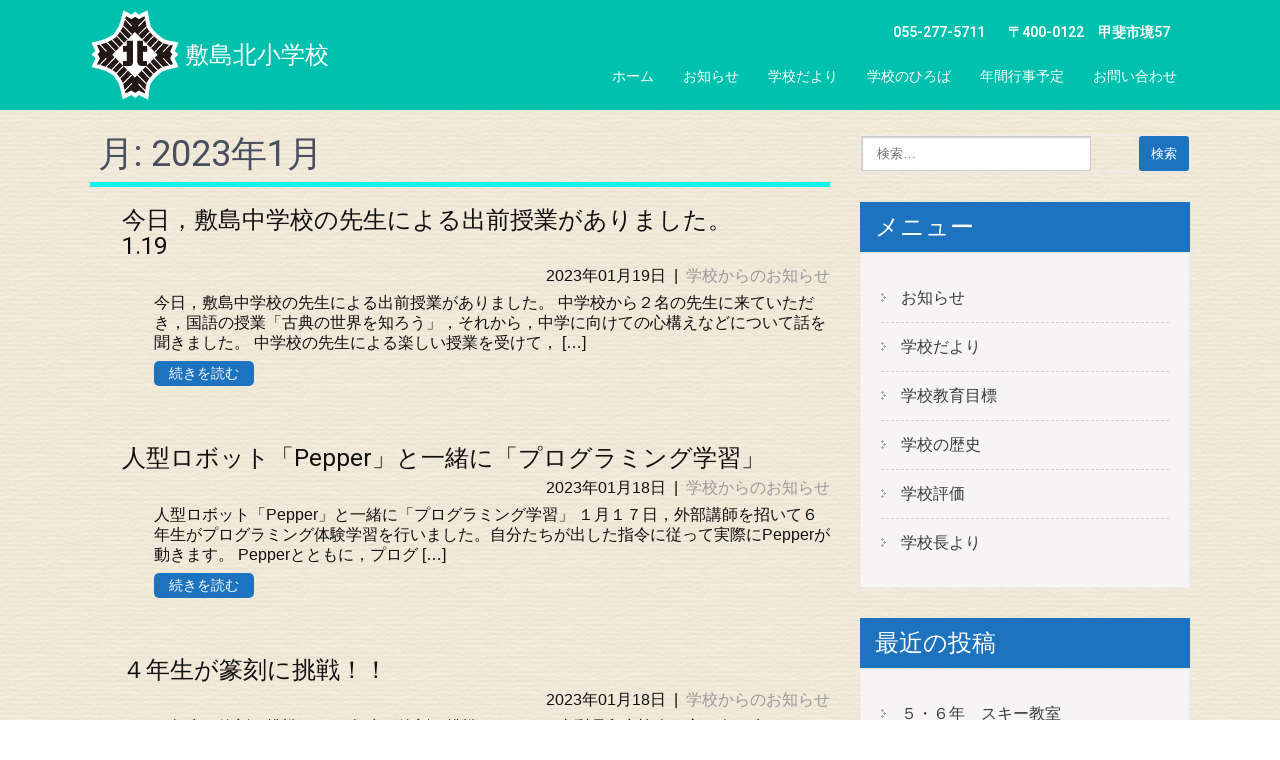

--- FILE ---
content_type: text/html; charset=UTF-8
request_url: https://www.city-kai.ed.jp/sksho/?m=202301
body_size: 52377
content:
<!DOCTYPE html>
<html lang="ja">
<head>
<meta charset="UTF-8">
<meta name="viewport" content="width=device-width, initial-scale=1">
<link rel="profile" href="http://gmpg.org/xfn/11">
<link rel="pingback" href="https://www.city-kai.ed.jp/sksho/xmlrpc.php">
<title>2023年1月 &#8211; 敷島北小学校</title>
<meta name='robots' content='max-image-preview:large' />
<link rel='dns-prefetch' href='//www.city-kai.ed.jp' />
<link rel='dns-prefetch' href='//www.googletagmanager.com' />
<link rel='dns-prefetch' href='//fonts.googleapis.com' />
<link rel="alternate" type="application/rss+xml" title="敷島北小学校 &raquo; フィード" href="https://www.city-kai.ed.jp/sksho/?feed=rss2" />
<link rel="alternate" type="application/rss+xml" title="敷島北小学校 &raquo; コメントフィード" href="https://www.city-kai.ed.jp/sksho/?feed=comments-rss2" />
<script type="text/javascript">
window._wpemojiSettings = {"baseUrl":"https:\/\/s.w.org\/images\/core\/emoji\/14.0.0\/72x72\/","ext":".png","svgUrl":"https:\/\/s.w.org\/images\/core\/emoji\/14.0.0\/svg\/","svgExt":".svg","source":{"concatemoji":"https:\/\/www.city-kai.ed.jp\/sksho\/wp-includes\/js\/wp-emoji-release.min.js?ver=d162b"}};
/*! This file is auto-generated */
!function(e,a,t){var n,r,o,i=a.createElement("canvas"),p=i.getContext&&i.getContext("2d");function s(e,t){var a=String.fromCharCode,e=(p.clearRect(0,0,i.width,i.height),p.fillText(a.apply(this,e),0,0),i.toDataURL());return p.clearRect(0,0,i.width,i.height),p.fillText(a.apply(this,t),0,0),e===i.toDataURL()}function c(e){var t=a.createElement("script");t.src=e,t.defer=t.type="text/javascript",a.getElementsByTagName("head")[0].appendChild(t)}for(o=Array("flag","emoji"),t.supports={everything:!0,everythingExceptFlag:!0},r=0;r<o.length;r++)t.supports[o[r]]=function(e){if(p&&p.fillText)switch(p.textBaseline="top",p.font="600 32px Arial",e){case"flag":return s([127987,65039,8205,9895,65039],[127987,65039,8203,9895,65039])?!1:!s([55356,56826,55356,56819],[55356,56826,8203,55356,56819])&&!s([55356,57332,56128,56423,56128,56418,56128,56421,56128,56430,56128,56423,56128,56447],[55356,57332,8203,56128,56423,8203,56128,56418,8203,56128,56421,8203,56128,56430,8203,56128,56423,8203,56128,56447]);case"emoji":return!s([129777,127995,8205,129778,127999],[129777,127995,8203,129778,127999])}return!1}(o[r]),t.supports.everything=t.supports.everything&&t.supports[o[r]],"flag"!==o[r]&&(t.supports.everythingExceptFlag=t.supports.everythingExceptFlag&&t.supports[o[r]]);t.supports.everythingExceptFlag=t.supports.everythingExceptFlag&&!t.supports.flag,t.DOMReady=!1,t.readyCallback=function(){t.DOMReady=!0},t.supports.everything||(n=function(){t.readyCallback()},a.addEventListener?(a.addEventListener("DOMContentLoaded",n,!1),e.addEventListener("load",n,!1)):(e.attachEvent("onload",n),a.attachEvent("onreadystatechange",function(){"complete"===a.readyState&&t.readyCallback()})),(e=t.source||{}).concatemoji?c(e.concatemoji):e.wpemoji&&e.twemoji&&(c(e.twemoji),c(e.wpemoji)))}(window,document,window._wpemojiSettings);
</script>
<style type="text/css">
img.wp-smiley,
img.emoji {
	display: inline !important;
	border: none !important;
	box-shadow: none !important;
	height: 1em !important;
	width: 1em !important;
	margin: 0 0.07em !important;
	vertical-align: -0.1em !important;
	background: none !important;
	padding: 0 !important;
}
</style>
	<link rel='stylesheet' id='wp-block-library-css' href='https://www.city-kai.ed.jp/sksho/wp-includes/css/dist/block-library/style.min.css?ver=d162b' type='text/css' media='all' />
<link rel='stylesheet' id='classic-theme-styles-css' href='https://www.city-kai.ed.jp/sksho/wp-includes/css/classic-themes.min.css?ver=1' type='text/css' media='all' />
<style id='global-styles-inline-css' type='text/css'>
body{--wp--preset--color--black: #000000;--wp--preset--color--cyan-bluish-gray: #abb8c3;--wp--preset--color--white: #ffffff;--wp--preset--color--pale-pink: #f78da7;--wp--preset--color--vivid-red: #cf2e2e;--wp--preset--color--luminous-vivid-orange: #ff6900;--wp--preset--color--luminous-vivid-amber: #fcb900;--wp--preset--color--light-green-cyan: #7bdcb5;--wp--preset--color--vivid-green-cyan: #00d084;--wp--preset--color--pale-cyan-blue: #8ed1fc;--wp--preset--color--vivid-cyan-blue: #0693e3;--wp--preset--color--vivid-purple: #9b51e0;--wp--preset--gradient--vivid-cyan-blue-to-vivid-purple: linear-gradient(135deg,rgba(6,147,227,1) 0%,rgb(155,81,224) 100%);--wp--preset--gradient--light-green-cyan-to-vivid-green-cyan: linear-gradient(135deg,rgb(122,220,180) 0%,rgb(0,208,130) 100%);--wp--preset--gradient--luminous-vivid-amber-to-luminous-vivid-orange: linear-gradient(135deg,rgba(252,185,0,1) 0%,rgba(255,105,0,1) 100%);--wp--preset--gradient--luminous-vivid-orange-to-vivid-red: linear-gradient(135deg,rgba(255,105,0,1) 0%,rgb(207,46,46) 100%);--wp--preset--gradient--very-light-gray-to-cyan-bluish-gray: linear-gradient(135deg,rgb(238,238,238) 0%,rgb(169,184,195) 100%);--wp--preset--gradient--cool-to-warm-spectrum: linear-gradient(135deg,rgb(74,234,220) 0%,rgb(151,120,209) 20%,rgb(207,42,186) 40%,rgb(238,44,130) 60%,rgb(251,105,98) 80%,rgb(254,248,76) 100%);--wp--preset--gradient--blush-light-purple: linear-gradient(135deg,rgb(255,206,236) 0%,rgb(152,150,240) 100%);--wp--preset--gradient--blush-bordeaux: linear-gradient(135deg,rgb(254,205,165) 0%,rgb(254,45,45) 50%,rgb(107,0,62) 100%);--wp--preset--gradient--luminous-dusk: linear-gradient(135deg,rgb(255,203,112) 0%,rgb(199,81,192) 50%,rgb(65,88,208) 100%);--wp--preset--gradient--pale-ocean: linear-gradient(135deg,rgb(255,245,203) 0%,rgb(182,227,212) 50%,rgb(51,167,181) 100%);--wp--preset--gradient--electric-grass: linear-gradient(135deg,rgb(202,248,128) 0%,rgb(113,206,126) 100%);--wp--preset--gradient--midnight: linear-gradient(135deg,rgb(2,3,129) 0%,rgb(40,116,252) 100%);--wp--preset--duotone--dark-grayscale: url('#wp-duotone-dark-grayscale');--wp--preset--duotone--grayscale: url('#wp-duotone-grayscale');--wp--preset--duotone--purple-yellow: url('#wp-duotone-purple-yellow');--wp--preset--duotone--blue-red: url('#wp-duotone-blue-red');--wp--preset--duotone--midnight: url('#wp-duotone-midnight');--wp--preset--duotone--magenta-yellow: url('#wp-duotone-magenta-yellow');--wp--preset--duotone--purple-green: url('#wp-duotone-purple-green');--wp--preset--duotone--blue-orange: url('#wp-duotone-blue-orange');--wp--preset--font-size--small: 13px;--wp--preset--font-size--medium: 20px;--wp--preset--font-size--large: 36px;--wp--preset--font-size--x-large: 42px;--wp--preset--spacing--20: 0.44rem;--wp--preset--spacing--30: 0.67rem;--wp--preset--spacing--40: 1rem;--wp--preset--spacing--50: 1.5rem;--wp--preset--spacing--60: 2.25rem;--wp--preset--spacing--70: 3.38rem;--wp--preset--spacing--80: 5.06rem;}:where(.is-layout-flex){gap: 0.5em;}body .is-layout-flow > .alignleft{float: left;margin-inline-start: 0;margin-inline-end: 2em;}body .is-layout-flow > .alignright{float: right;margin-inline-start: 2em;margin-inline-end: 0;}body .is-layout-flow > .aligncenter{margin-left: auto !important;margin-right: auto !important;}body .is-layout-constrained > .alignleft{float: left;margin-inline-start: 0;margin-inline-end: 2em;}body .is-layout-constrained > .alignright{float: right;margin-inline-start: 2em;margin-inline-end: 0;}body .is-layout-constrained > .aligncenter{margin-left: auto !important;margin-right: auto !important;}body .is-layout-constrained > :where(:not(.alignleft):not(.alignright):not(.alignfull)){max-width: var(--wp--style--global--content-size);margin-left: auto !important;margin-right: auto !important;}body .is-layout-constrained > .alignwide{max-width: var(--wp--style--global--wide-size);}body .is-layout-flex{display: flex;}body .is-layout-flex{flex-wrap: wrap;align-items: center;}body .is-layout-flex > *{margin: 0;}:where(.wp-block-columns.is-layout-flex){gap: 2em;}.has-black-color{color: var(--wp--preset--color--black) !important;}.has-cyan-bluish-gray-color{color: var(--wp--preset--color--cyan-bluish-gray) !important;}.has-white-color{color: var(--wp--preset--color--white) !important;}.has-pale-pink-color{color: var(--wp--preset--color--pale-pink) !important;}.has-vivid-red-color{color: var(--wp--preset--color--vivid-red) !important;}.has-luminous-vivid-orange-color{color: var(--wp--preset--color--luminous-vivid-orange) !important;}.has-luminous-vivid-amber-color{color: var(--wp--preset--color--luminous-vivid-amber) !important;}.has-light-green-cyan-color{color: var(--wp--preset--color--light-green-cyan) !important;}.has-vivid-green-cyan-color{color: var(--wp--preset--color--vivid-green-cyan) !important;}.has-pale-cyan-blue-color{color: var(--wp--preset--color--pale-cyan-blue) !important;}.has-vivid-cyan-blue-color{color: var(--wp--preset--color--vivid-cyan-blue) !important;}.has-vivid-purple-color{color: var(--wp--preset--color--vivid-purple) !important;}.has-black-background-color{background-color: var(--wp--preset--color--black) !important;}.has-cyan-bluish-gray-background-color{background-color: var(--wp--preset--color--cyan-bluish-gray) !important;}.has-white-background-color{background-color: var(--wp--preset--color--white) !important;}.has-pale-pink-background-color{background-color: var(--wp--preset--color--pale-pink) !important;}.has-vivid-red-background-color{background-color: var(--wp--preset--color--vivid-red) !important;}.has-luminous-vivid-orange-background-color{background-color: var(--wp--preset--color--luminous-vivid-orange) !important;}.has-luminous-vivid-amber-background-color{background-color: var(--wp--preset--color--luminous-vivid-amber) !important;}.has-light-green-cyan-background-color{background-color: var(--wp--preset--color--light-green-cyan) !important;}.has-vivid-green-cyan-background-color{background-color: var(--wp--preset--color--vivid-green-cyan) !important;}.has-pale-cyan-blue-background-color{background-color: var(--wp--preset--color--pale-cyan-blue) !important;}.has-vivid-cyan-blue-background-color{background-color: var(--wp--preset--color--vivid-cyan-blue) !important;}.has-vivid-purple-background-color{background-color: var(--wp--preset--color--vivid-purple) !important;}.has-black-border-color{border-color: var(--wp--preset--color--black) !important;}.has-cyan-bluish-gray-border-color{border-color: var(--wp--preset--color--cyan-bluish-gray) !important;}.has-white-border-color{border-color: var(--wp--preset--color--white) !important;}.has-pale-pink-border-color{border-color: var(--wp--preset--color--pale-pink) !important;}.has-vivid-red-border-color{border-color: var(--wp--preset--color--vivid-red) !important;}.has-luminous-vivid-orange-border-color{border-color: var(--wp--preset--color--luminous-vivid-orange) !important;}.has-luminous-vivid-amber-border-color{border-color: var(--wp--preset--color--luminous-vivid-amber) !important;}.has-light-green-cyan-border-color{border-color: var(--wp--preset--color--light-green-cyan) !important;}.has-vivid-green-cyan-border-color{border-color: var(--wp--preset--color--vivid-green-cyan) !important;}.has-pale-cyan-blue-border-color{border-color: var(--wp--preset--color--pale-cyan-blue) !important;}.has-vivid-cyan-blue-border-color{border-color: var(--wp--preset--color--vivid-cyan-blue) !important;}.has-vivid-purple-border-color{border-color: var(--wp--preset--color--vivid-purple) !important;}.has-vivid-cyan-blue-to-vivid-purple-gradient-background{background: var(--wp--preset--gradient--vivid-cyan-blue-to-vivid-purple) !important;}.has-light-green-cyan-to-vivid-green-cyan-gradient-background{background: var(--wp--preset--gradient--light-green-cyan-to-vivid-green-cyan) !important;}.has-luminous-vivid-amber-to-luminous-vivid-orange-gradient-background{background: var(--wp--preset--gradient--luminous-vivid-amber-to-luminous-vivid-orange) !important;}.has-luminous-vivid-orange-to-vivid-red-gradient-background{background: var(--wp--preset--gradient--luminous-vivid-orange-to-vivid-red) !important;}.has-very-light-gray-to-cyan-bluish-gray-gradient-background{background: var(--wp--preset--gradient--very-light-gray-to-cyan-bluish-gray) !important;}.has-cool-to-warm-spectrum-gradient-background{background: var(--wp--preset--gradient--cool-to-warm-spectrum) !important;}.has-blush-light-purple-gradient-background{background: var(--wp--preset--gradient--blush-light-purple) !important;}.has-blush-bordeaux-gradient-background{background: var(--wp--preset--gradient--blush-bordeaux) !important;}.has-luminous-dusk-gradient-background{background: var(--wp--preset--gradient--luminous-dusk) !important;}.has-pale-ocean-gradient-background{background: var(--wp--preset--gradient--pale-ocean) !important;}.has-electric-grass-gradient-background{background: var(--wp--preset--gradient--electric-grass) !important;}.has-midnight-gradient-background{background: var(--wp--preset--gradient--midnight) !important;}.has-small-font-size{font-size: var(--wp--preset--font-size--small) !important;}.has-medium-font-size{font-size: var(--wp--preset--font-size--medium) !important;}.has-large-font-size{font-size: var(--wp--preset--font-size--large) !important;}.has-x-large-font-size{font-size: var(--wp--preset--font-size--x-large) !important;}
.wp-block-navigation a:where(:not(.wp-element-button)){color: inherit;}
:where(.wp-block-columns.is-layout-flex){gap: 2em;}
.wp-block-pullquote{font-size: 1.5em;line-height: 1.6;}
</style>
<link rel='stylesheet' id='parent-style-css' href='https://www.city-kai.ed.jp/sksho/wp-content/themes/skt-coffee/style.css?ver=d162b' type='text/css' media='all' />
<link rel='stylesheet' id='skt-coffee-font-css' href='//fonts.googleapis.com/css?family=Roboto%3A300%2C400%2C600%2C700%2C800%2C900&#038;ver=d162b' type='text/css' media='all' />
<link rel='stylesheet' id='skt-coffee-basic-style-css' href='https://www.city-kai.ed.jp/sksho/wp-content/themes/kai-school/style.css?ver=d162b' type='text/css' media='all' />
<link rel='stylesheet' id='skt-coffee-editor-style-css' href='https://www.city-kai.ed.jp/sksho/wp-content/themes/skt-coffee/editor-style.css?ver=d162b' type='text/css' media='all' />
<link rel='stylesheet' id='nivo-slider-css' href='https://www.city-kai.ed.jp/sksho/wp-content/themes/skt-coffee/css/nivo-slider.css?ver=d162b' type='text/css' media='all' />
<link rel='stylesheet' id='skt-coffee-main-style-css' href='https://www.city-kai.ed.jp/sksho/wp-content/themes/skt-coffee/css/responsive.css?ver=d162b' type='text/css' media='all' />
<link rel='stylesheet' id='skt-coffee-style-base-css' href='https://www.city-kai.ed.jp/sksho/wp-content/themes/skt-coffee/css/style_base.css?ver=d162b' type='text/css' media='all' />
<link rel='stylesheet' id='slb_core-css' href='https://www.city-kai.ed.jp/sksho/wp-content/plugins/simple-lightbox/client/css/app.css?ver=2.9.3' type='text/css' media='all' />
<script type='text/javascript' src='https://www.city-kai.ed.jp/sksho/wp-includes/js/jquery/jquery.min.js?ver=3.6.1' id='jquery-core-js'></script>
<script type='text/javascript' src='https://www.city-kai.ed.jp/sksho/wp-includes/js/jquery/jquery-migrate.min.js?ver=3.3.2' id='jquery-migrate-js'></script>
<script type='text/javascript' src='https://www.city-kai.ed.jp/sksho/wp-content/themes/skt-coffee/js/jquery.nivo.slider.js?ver=d162b' id='nivo-slider-js'></script>
<script type='text/javascript' src='https://www.city-kai.ed.jp/sksho/wp-content/themes/skt-coffee/js/custom.js?ver=d162b' id='skt-coffee-custom-js'></script>

<!-- Google アナリティクス スニペット (Site Kit が追加) -->
<script type='text/javascript' src='https://www.googletagmanager.com/gtag/js?id=G-KW685TB15H' id='google_gtagjs-js' async></script>
<script type='text/javascript' id='google_gtagjs-js-after'>
window.dataLayer = window.dataLayer || [];function gtag(){dataLayer.push(arguments);}
gtag('set', 'linker', {"domains":["www.city-kai.ed.jp"]} );
gtag("js", new Date());
gtag("set", "developer_id.dZTNiMT", true);
gtag("config", "G-KW685TB15H");
</script>

<!-- (ここまで) Google アナリティクス スニペット (Site Kit が追加) -->
<link rel="https://api.w.org/" href="https://www.city-kai.ed.jp/sksho/index.php?rest_route=/" /><link rel="EditURI" type="application/rsd+xml" title="RSD" href="https://www.city-kai.ed.jp/sksho/xmlrpc.php?rsd" />
<link rel="wlwmanifest" type="application/wlwmanifest+xml" href="https://www.city-kai.ed.jp/sksho/wp-includes/wlwmanifest.xml" />
<meta name="generator" content="Site Kit by Google 1.111.1" />        	<style type="text/css"> 
					a, .blog_lists h2 a:hover,
					#sidebar ul li a:hover,								
					.cols-4 ul li a:hover, .cols-4 ul li.current_page_item a,					
					.phone-no strong,					
					.sitenav ul li a:hover, .sitenav ul li.current_page_item a,					
					.logo h1 span,
					.headertop .left a:hover,
					.services-wrap .one_third h4,
					.cols-4 h5 span,
					.welcomewrap h2 span			
					{ color:#10f2ea;}
					 
					
					.pagination ul li .current, .pagination ul li a:hover, 
					#commentform input#submit:hover,					
					.nivo-controlNav a.active,				
					h3.widget-title,				
					.wpcf7 input[type='submit'],
					.headertop .right a,
					.services-wrap .one_third:hover
					{ background-color:#10f2ea;}
					
						
					.header,
					section#home_slider					
					{ border-color:#10f2ea;}
					
			</style> 
<meta name="google-site-verification" content="2S2rkgOig9MsqbVqGXN54XzVHHttIdzy86VkR81MqGM">	<style type="text/css">
		
	</style>
	<style type="text/css" id="custom-background-css">
body.custom-background { background-image: url("https://www.city-kai.ed.jp/sksho/wp-content/uploads/2016/09/f13.png"); background-position: left top; background-size: auto; background-repeat: repeat; background-attachment: scroll; }
</style>
	<style>
body, .blog_lists h3 a, .post-date, .post-comment, .post-categories, .emergency-content, .emergency_content h3 a { color: #0f0f0f; }
.innerheader, body.blog .header { background-color: #00c1ae !important; }
.innerhaeder, body.blog .header, .header_right, .headerinfo, .sitenav ul li a, .logo h1 span { color: #ffffff !important; }
.header .menu-global-menu-container li { border-bottom: solid 2px #00c1ae; transition: border-bottom-color 0.2s linear; }
.header .menu-global-menu-container li:hover { border-bottom-color: #10f2ea; transition: border-bottom-color 0.2s linear; }
.single_title, .entry-title, .lists_title, .entry-content h2, .entry-content h3 { border-color: #10f2ea; }
.footerlogo { background-color: #01a990; }
#footer-wrapper {border-top-color: #01a990; }
.copyright-wrapper { background-color: #01a990; }
#footer-wrapper, .cols-4 ul li a, .cols-4 h5 span, .design-by a { color: #0f0f0f; }
#pagearea { background-color: #cff47f; border-bottom-color: #10f2ea; }
#pagearea, .leftwrap h2 a { color: #0f0f0f; }
#emergency { border-bottom-color: #10f2ea; }
h3.widget-title { background-color: #1e73be; color: #ffffff; }
a.ReadMore, .toggle a, .wpcf7 input[type="submit"], .searchform input[type="submit"] { background-color: #1e73be; color: #ffffff; }
a.ReadMore:hover, .toggle a:hover, .wpcf7 input[type="submit"]:hover, .searchform input[type="submit"]:hover { background-color: #1e73be; color: #ffffff; }
.rightwrap .threebox { border-color: #cff47f; }
.rightwrap .threebox:hover { border-color: #10f2ea; }
a, a:hover, .cols-4 ul li a:hover, .cols-4 ul li.current_page_item a { color: #0f0f0f; }

@media screen and (max-width:980px) {
    .sitenav ul li a { background-color: #ffffff; color: #0f0f0f !important; }
}
</style>
<!-- BEGIN AIWP v5.9.5 Google Analytics 4 - https://deconf.com/analytics-insights-for-wordpress/ -->
<script async src="https://www.googletagmanager.com/gtag/js?id=G-KW685TB15H"></script>
<script>
  window.dataLayer = window.dataLayer || [];
  function gtag(){dataLayer.push(arguments);}
  gtag('js', new Date());
  gtag('config', 'G-KW685TB15H');
  if (window.performance) {
    var timeSincePageLoad = Math.round(performance.now());
    gtag('event', 'timing_complete', {
      'name': 'load',
      'value': timeSincePageLoad,
      'event_category': 'JS Dependencies'
    });
  }
</script>
<!-- END AIWP Google Analytics 4 -->
</head>

<body class="archive date custom-background wp-custom-logo">
<div class="header innerheader ">
        <div class="container">
            <div class="logo">
            			<a href="https://www.city-kai.ed.jp/sksho/" class="custom-logo-link" rel="home"><img width="90" height="90" src="https://www.city-kai.ed.jp/sksho/wp-content/uploads/2016/10/header_logo.png" class="custom-logo" alt="敷島北小学校" decoding="async" /></a>                        <a class="logo-title" href="https://www.city-kai.ed.jp/sksho/"><h1>敷島北小学校</h1>
                        <p></p></a>
            </div><!-- logo -->
            <div class="header_right"> 
            
                              <div class="headerinfo">
                                       <span class="phoneno">055-277-5711</span>
                                    
                                      <span class="address">〒400-0122　甲斐市境57</span>
                                   
                 </div>                 
                      
                        
             <div class="toggle">
                <a class="toggleMenu" href="#">メニュー</a>
             </div><!-- toggle --> 
             <div class="sitenav">
                    <div class="menu-global-menu-container"><ul id="menu-global-menu" class="menu"><li id="menu-item-5231" class="menu-item menu-item-type-post_type menu-item-object-page menu-item-home menu-item-5231"><a href="https://www.city-kai.ed.jp/sksho/">ホーム</a></li>
<li id="menu-item-5233" class="menu-item menu-item-type-post_type menu-item-object-page current_page_parent menu-item-5233"><a href="https://www.city-kai.ed.jp/sksho/?page_id=5206">お知らせ</a></li>
<li id="menu-item-5232" class="menu-item menu-item-type-post_type menu-item-object-page menu-item-5232"><a href="https://www.city-kai.ed.jp/sksho/?page_id=5212">学校だより</a></li>
<li id="menu-item-5235" class="menu-item menu-item-type-post_type menu-item-object-page menu-item-5235"><a href="https://www.city-kai.ed.jp/sksho/?page_id=5214">学校のひろば</a></li>
<li id="menu-item-5234" class="menu-item menu-item-type-post_type menu-item-object-page menu-item-5234"><a href="https://www.city-kai.ed.jp/sksho/?page_id=5215">年間行事予定</a></li>
<li id="menu-item-27739" class="menu-item menu-item-type-post_type menu-item-object-page menu-item-27739"><a href="https://www.city-kai.ed.jp/sksho/?page_id=27736">お問い合わせ</a></li>
</ul></div>             </div><!-- site-nav -->
            <div class="clear"></div>
          </div><!-- header_right -->
          <div class="clear"></div>
        </div><!-- container -->
  </div><!--.header -->

      
      



<div class="container">
     <div class="page_content ">
        <section class="site-main">
			                <header class="page-header">
                    <h1 class="entry-title">月: <span>2023年1月</span></h1>                                    </header><!-- .page-header -->
				<div class="blog-post">
					                                             <div class="blog_lists">
    <article id="post-28363" class="post-28363 post type-post status-publish format-standard hentry category-info_school">
        <header class="entry-header">           
            <h3><a href="https://www.city-kai.ed.jp/sksho/?p=28363" rel="bookmark">今日，敷島中学校の先生による出前授業がありました。　　　　1.19</a></h3>
                            <div class="postmeta">
                    <div class="post-date">2023年01月19日</div><!-- post-date -->
                    <div class="post-categories"> &nbsp;|&nbsp; <a href="https://www.city-kai.ed.jp/sksho/?cat=1" rel="category">学校からのお知らせ</a></div>                  
                </div><!-- postmeta -->
                    </header><!-- .entry-header -->  
	    
                <div class="entry-summary">
           	<p>今日，敷島中学校の先生による出前授業がありました。 中学校から２名の先生に来ていただき，国語の授業「古典の世界を知ろう」，それから，中学に向けての心構えなどについて話を聞きました。 中学校の先生による楽しい授業を受けて， [&hellip;]</p>
            <p><a class="ReadMore" href="https://www.city-kai.ed.jp/sksho/?p=28363">続きを読む</a></p>
        </div><!-- .entry-summary -->
                <div class="clear"></div>
    </article><!-- #post-## -->
</div><!-- blog-post-repeat -->

                                             <div class="blog_lists">
    <article id="post-28356" class="post-28356 post type-post status-publish format-standard hentry category-info_school">
        <header class="entry-header">           
            <h3><a href="https://www.city-kai.ed.jp/sksho/?p=28356" rel="bookmark">人型ロボット「Pepper」と一緒に「プログラミング学習」</a></h3>
                            <div class="postmeta">
                    <div class="post-date">2023年01月18日</div><!-- post-date -->
                    <div class="post-categories"> &nbsp;|&nbsp; <a href="https://www.city-kai.ed.jp/sksho/?cat=1" rel="category">学校からのお知らせ</a></div>                  
                </div><!-- postmeta -->
                    </header><!-- .entry-header -->  
	    
                <div class="entry-summary">
           	<p>人型ロボット「Pepper」と一緒に「プログラミング学習」 １月１７日，外部講師を招いて６年生がプログラミング体験学習を行いました。自分たちが出した指令に従って実際にPepperが動きます。 Pepperとともに，プログ [&hellip;]</p>
            <p><a class="ReadMore" href="https://www.city-kai.ed.jp/sksho/?p=28356">続きを読む</a></p>
        </div><!-- .entry-summary -->
                <div class="clear"></div>
    </article><!-- #post-## -->
</div><!-- blog-post-repeat -->

                                             <div class="blog_lists">
    <article id="post-28349" class="post-28349 post type-post status-publish format-standard hentry category-info_school">
        <header class="entry-header">           
            <h3><a href="https://www.city-kai.ed.jp/sksho/?p=28349" rel="bookmark">４年生が篆刻に挑戦！！</a></h3>
                            <div class="postmeta">
                    <div class="post-date">2023年01月18日</div><!-- post-date -->
                    <div class="post-categories"> &nbsp;|&nbsp; <a href="https://www.city-kai.ed.jp/sksho/?cat=1" rel="category">学校からのお知らせ</a></div>                  
                </div><!-- postmeta -->
                    </header><!-- .entry-header -->  
	    
                <div class="entry-summary">
           	<p>４年生が篆刻に挑戦！！ ４年生が篆刻に挑戦しました。山梨県印章協会の方２名に来ていただき，２～４校時の時間を使って自分の名前の一字を彫りました。専門の器具「鉄筆」を使って，丁寧に彫っていきました。 世界に一つだけの，自分 [&hellip;]</p>
            <p><a class="ReadMore" href="https://www.city-kai.ed.jp/sksho/?p=28349">続きを読む</a></p>
        </div><!-- .entry-summary -->
                <div class="clear"></div>
    </article><!-- #post-## -->
</div><!-- blog-post-repeat -->

                                             <div class="blog_lists">
    <article id="post-28345" class="post-28345 post type-post status-publish format-standard hentry category-info_school">
        <header class="entry-header">           
            <h3><a href="https://www.city-kai.ed.jp/sksho/?p=28345" rel="bookmark">２０２３年新年最初の「あいさつ運動」の様子です。</a></h3>
                            <div class="postmeta">
                    <div class="post-date">2023年01月18日</div><!-- post-date -->
                    <div class="post-categories"> &nbsp;|&nbsp; <a href="https://www.city-kai.ed.jp/sksho/?cat=1" rel="category">学校からのお知らせ</a></div>                  
                </div><!-- postmeta -->
                    </header><!-- .entry-header -->  
	    
                <div class="entry-summary">
           	<p>２０２３年新年最初の「あいさつ運動」の様子です。 上町北の地域の皆様，今年もよろしくお願いいたします。 &nbsp;</p>
            <p><a class="ReadMore" href="https://www.city-kai.ed.jp/sksho/?p=28345">続きを読む</a></p>
        </div><!-- .entry-summary -->
                <div class="clear"></div>
    </article><!-- #post-## -->
</div><!-- blog-post-repeat -->

                                             <div class="blog_lists">
    <article id="post-28342" class="post-28342 post type-post status-publish format-standard hentry category-info_school">
        <header class="entry-header">           
            <h3><a href="https://www.city-kai.ed.jp/sksho/?p=28342" rel="bookmark">母親の会，保延さんによる生け花です。</a></h3>
                            <div class="postmeta">
                    <div class="post-date">2023年01月18日</div><!-- post-date -->
                    <div class="post-categories"> &nbsp;|&nbsp; <a href="https://www.city-kai.ed.jp/sksho/?cat=1" rel="category">学校からのお知らせ</a></div>                  
                </div><!-- postmeta -->
                    </header><!-- .entry-header -->  
	    
                <div class="entry-summary">
           	<p>今回の生け花は，チューリップ，菜の花，雪柳です。 春を先取りです。 とは言え，今週の金曜日１月２０日は，二十四節気のうちの大寒（だいかん）です。その暦通り，来週には厳しい寒さがやってきそうです。 春が待ち遠しいです。</p>
            <p><a class="ReadMore" href="https://www.city-kai.ed.jp/sksho/?p=28342">続きを読む</a></p>
        </div><!-- .entry-summary -->
                <div class="clear"></div>
    </article><!-- #post-## -->
</div><!-- blog-post-repeat -->

                                             <div class="blog_lists">
    <article id="post-28337" class="post-28337 post type-post status-publish format-standard hentry category-info_school">
        <header class="entry-header">           
            <h3><a href="https://www.city-kai.ed.jp/sksho/?p=28337" rel="bookmark">3学期　始業式　　1.10</a></h3>
                            <div class="postmeta">
                    <div class="post-date">2023年01月10日</div><!-- post-date -->
                    <div class="post-categories"> &nbsp;|&nbsp; <a href="https://www.city-kai.ed.jp/sksho/?cat=1" rel="category">学校からのお知らせ</a></div>                  
                </div><!-- postmeta -->
                    </header><!-- .entry-header -->  
	    
                <div class="entry-summary">
           	<p>新年　あけましておめでとうございます。 今日から3学期が始まりました。学年の締めくくりの学期が、実りあるものになるように職員一同がんばって参ります。3学期も　敷島北小学校の教育活動にご理解とご協力をよろしくお願い致します [&hellip;]</p>
            <p><a class="ReadMore" href="https://www.city-kai.ed.jp/sksho/?p=28337">続きを読む</a></p>
        </div><!-- .entry-summary -->
                <div class="clear"></div>
    </article><!-- #post-## -->
</div><!-- blog-post-repeat -->

                                    </div>
                                    </section>
       <div id="sidebar">    
    <aside id="searchform" class="widget searchform">
<form role="search" method="get" class="search-form" action="https://www.city-kai.ed.jp/sksho/">
	<label>
		<input type="search" class="search-field" placeholder="検索…" value="" name="s">
	</label>
	<input type="submit" class="search-submit" value="検索">
</form>
</aside>

</aside><h3 class="widget-title">メニュー</h3><aside id="%1$s" class="widget %2$s"><div class="menu-side-menu-container"><ul id="menu-side-menu" class="menu"><li id="menu-item-28977" class="menu-item menu-item-type-post_type menu-item-object-page current_page_parent menu-item-28977"><a href="https://www.city-kai.ed.jp/sksho/?page_id=5206">お知らせ</a></li>
<li id="menu-item-29367" class="menu-item menu-item-type-post_type menu-item-object-page menu-item-29367"><a href="https://www.city-kai.ed.jp/sksho/?page_id=5212">学校だより</a></li>
<li id="menu-item-5242" class="menu-item menu-item-type-post_type menu-item-object-page menu-item-5242"><a href="https://www.city-kai.ed.jp/sksho/?page_id=5217">学校教育目標</a></li>
<li id="menu-item-5243" class="menu-item menu-item-type-post_type menu-item-object-page menu-item-5243"><a href="https://www.city-kai.ed.jp/sksho/?page_id=5216">学校の歴史</a></li>
<li id="menu-item-5241" class="menu-item menu-item-type-post_type menu-item-object-page menu-item-5241"><a href="https://www.city-kai.ed.jp/sksho/?page_id=5218">学校評価</a></li>
<li id="menu-item-5240" class="menu-item menu-item-type-post_type menu-item-object-page menu-item-5240"><a href="https://www.city-kai.ed.jp/sksho/?page_id=5208">学校長より</a></li>
</ul></div></aside>
		
		<h3 class="widget-title">最近の投稿</h3><aside id="%1$s" class="widget %2$s">
		<ul>
											<li>
					<a href="https://www.city-kai.ed.jp/sksho/?p=33720">５・６年　スキー教室</a>
									</li>
											<li>
					<a href="https://www.city-kai.ed.jp/sksho/?p=33712">クマ鈴を配付しました</a>
									</li>
											<li>
					<a href="https://www.city-kai.ed.jp/sksho/?p=33701">３学期がスタート</a>
									</li>
											<li>
					<a href="https://www.city-kai.ed.jp/sksho/?p=33696">生け花　正月バージョン</a>
									</li>
											<li>
					<a href="https://www.city-kai.ed.jp/sksho/?p=33622">2学期終業式</a>
									</li>
					</ul>

		</aside><h3 class="widget-title">アーカイブ</h3><aside id="%1$s" class="widget %2$s">
			<ul>
					<li><a href='https://www.city-kai.ed.jp/sksho/?m=202601'>2026年1月</a></li>
	<li><a href='https://www.city-kai.ed.jp/sksho/?m=202512'>2025年12月</a></li>
	<li><a href='https://www.city-kai.ed.jp/sksho/?m=202511'>2025年11月</a></li>
	<li><a href='https://www.city-kai.ed.jp/sksho/?m=202510'>2025年10月</a></li>
	<li><a href='https://www.city-kai.ed.jp/sksho/?m=202509'>2025年9月</a></li>
	<li><a href='https://www.city-kai.ed.jp/sksho/?m=202508'>2025年8月</a></li>
	<li><a href='https://www.city-kai.ed.jp/sksho/?m=202507'>2025年7月</a></li>
	<li><a href='https://www.city-kai.ed.jp/sksho/?m=202506'>2025年6月</a></li>
	<li><a href='https://www.city-kai.ed.jp/sksho/?m=202505'>2025年5月</a></li>
	<li><a href='https://www.city-kai.ed.jp/sksho/?m=202504'>2025年4月</a></li>
	<li><a href='https://www.city-kai.ed.jp/sksho/?m=202503'>2025年3月</a></li>
	<li><a href='https://www.city-kai.ed.jp/sksho/?m=202502'>2025年2月</a></li>
	<li><a href='https://www.city-kai.ed.jp/sksho/?m=202501'>2025年1月</a></li>
	<li><a href='https://www.city-kai.ed.jp/sksho/?m=202412'>2024年12月</a></li>
	<li><a href='https://www.city-kai.ed.jp/sksho/?m=202411'>2024年11月</a></li>
	<li><a href='https://www.city-kai.ed.jp/sksho/?m=202410'>2024年10月</a></li>
	<li><a href='https://www.city-kai.ed.jp/sksho/?m=202409'>2024年9月</a></li>
	<li><a href='https://www.city-kai.ed.jp/sksho/?m=202408'>2024年8月</a></li>
	<li><a href='https://www.city-kai.ed.jp/sksho/?m=202407'>2024年7月</a></li>
	<li><a href='https://www.city-kai.ed.jp/sksho/?m=202406'>2024年6月</a></li>
	<li><a href='https://www.city-kai.ed.jp/sksho/?m=202405'>2024年5月</a></li>
	<li><a href='https://www.city-kai.ed.jp/sksho/?m=202404'>2024年4月</a></li>
	<li><a href='https://www.city-kai.ed.jp/sksho/?m=202403'>2024年3月</a></li>
	<li><a href='https://www.city-kai.ed.jp/sksho/?m=202402'>2024年2月</a></li>
	<li><a href='https://www.city-kai.ed.jp/sksho/?m=202401'>2024年1月</a></li>
	<li><a href='https://www.city-kai.ed.jp/sksho/?m=202312'>2023年12月</a></li>
	<li><a href='https://www.city-kai.ed.jp/sksho/?m=202311'>2023年11月</a></li>
	<li><a href='https://www.city-kai.ed.jp/sksho/?m=202310'>2023年10月</a></li>
	<li><a href='https://www.city-kai.ed.jp/sksho/?m=202309'>2023年9月</a></li>
	<li><a href='https://www.city-kai.ed.jp/sksho/?m=202308'>2023年8月</a></li>
	<li><a href='https://www.city-kai.ed.jp/sksho/?m=202307'>2023年7月</a></li>
	<li><a href='https://www.city-kai.ed.jp/sksho/?m=202306'>2023年6月</a></li>
	<li><a href='https://www.city-kai.ed.jp/sksho/?m=202305'>2023年5月</a></li>
	<li><a href='https://www.city-kai.ed.jp/sksho/?m=202304'>2023年4月</a></li>
	<li><a href='https://www.city-kai.ed.jp/sksho/?m=202303'>2023年3月</a></li>
	<li><a href='https://www.city-kai.ed.jp/sksho/?m=202302'>2023年2月</a></li>
	<li><a href='https://www.city-kai.ed.jp/sksho/?m=202301'>2023年1月</a></li>
	<li><a href='https://www.city-kai.ed.jp/sksho/?m=202212'>2022年12月</a></li>
	<li><a href='https://www.city-kai.ed.jp/sksho/?m=202211'>2022年11月</a></li>
	<li><a href='https://www.city-kai.ed.jp/sksho/?m=202210'>2022年10月</a></li>
	<li><a href='https://www.city-kai.ed.jp/sksho/?m=202209'>2022年9月</a></li>
	<li><a href='https://www.city-kai.ed.jp/sksho/?m=202208'>2022年8月</a></li>
	<li><a href='https://www.city-kai.ed.jp/sksho/?m=202207'>2022年7月</a></li>
	<li><a href='https://www.city-kai.ed.jp/sksho/?m=202206'>2022年6月</a></li>
	<li><a href='https://www.city-kai.ed.jp/sksho/?m=202205'>2022年5月</a></li>
	<li><a href='https://www.city-kai.ed.jp/sksho/?m=202204'>2022年4月</a></li>
	<li><a href='https://www.city-kai.ed.jp/sksho/?m=202203'>2022年3月</a></li>
	<li><a href='https://www.city-kai.ed.jp/sksho/?m=202202'>2022年2月</a></li>
	<li><a href='https://www.city-kai.ed.jp/sksho/?m=202201'>2022年1月</a></li>
	<li><a href='https://www.city-kai.ed.jp/sksho/?m=202112'>2021年12月</a></li>
	<li><a href='https://www.city-kai.ed.jp/sksho/?m=202111'>2021年11月</a></li>
	<li><a href='https://www.city-kai.ed.jp/sksho/?m=202110'>2021年10月</a></li>
	<li><a href='https://www.city-kai.ed.jp/sksho/?m=202109'>2021年9月</a></li>
	<li><a href='https://www.city-kai.ed.jp/sksho/?m=202108'>2021年8月</a></li>
	<li><a href='https://www.city-kai.ed.jp/sksho/?m=202107'>2021年7月</a></li>
	<li><a href='https://www.city-kai.ed.jp/sksho/?m=202106'>2021年6月</a></li>
	<li><a href='https://www.city-kai.ed.jp/sksho/?m=202105'>2021年5月</a></li>
	<li><a href='https://www.city-kai.ed.jp/sksho/?m=202104'>2021年4月</a></li>
	<li><a href='https://www.city-kai.ed.jp/sksho/?m=202103'>2021年3月</a></li>
	<li><a href='https://www.city-kai.ed.jp/sksho/?m=202102'>2021年2月</a></li>
	<li><a href='https://www.city-kai.ed.jp/sksho/?m=202101'>2021年1月</a></li>
	<li><a href='https://www.city-kai.ed.jp/sksho/?m=202012'>2020年12月</a></li>
	<li><a href='https://www.city-kai.ed.jp/sksho/?m=202011'>2020年11月</a></li>
	<li><a href='https://www.city-kai.ed.jp/sksho/?m=202010'>2020年10月</a></li>
	<li><a href='https://www.city-kai.ed.jp/sksho/?m=202009'>2020年9月</a></li>
	<li><a href='https://www.city-kai.ed.jp/sksho/?m=202008'>2020年8月</a></li>
	<li><a href='https://www.city-kai.ed.jp/sksho/?m=202007'>2020年7月</a></li>
	<li><a href='https://www.city-kai.ed.jp/sksho/?m=202006'>2020年6月</a></li>
	<li><a href='https://www.city-kai.ed.jp/sksho/?m=202005'>2020年5月</a></li>
	<li><a href='https://www.city-kai.ed.jp/sksho/?m=202004'>2020年4月</a></li>
	<li><a href='https://www.city-kai.ed.jp/sksho/?m=202003'>2020年3月</a></li>
	<li><a href='https://www.city-kai.ed.jp/sksho/?m=202002'>2020年2月</a></li>
	<li><a href='https://www.city-kai.ed.jp/sksho/?m=202001'>2020年1月</a></li>
	<li><a href='https://www.city-kai.ed.jp/sksho/?m=201912'>2019年12月</a></li>
	<li><a href='https://www.city-kai.ed.jp/sksho/?m=201911'>2019年11月</a></li>
	<li><a href='https://www.city-kai.ed.jp/sksho/?m=201910'>2019年10月</a></li>
	<li><a href='https://www.city-kai.ed.jp/sksho/?m=201909'>2019年9月</a></li>
	<li><a href='https://www.city-kai.ed.jp/sksho/?m=201908'>2019年8月</a></li>
	<li><a href='https://www.city-kai.ed.jp/sksho/?m=201907'>2019年7月</a></li>
	<li><a href='https://www.city-kai.ed.jp/sksho/?m=201906'>2019年6月</a></li>
	<li><a href='https://www.city-kai.ed.jp/sksho/?m=201905'>2019年5月</a></li>
	<li><a href='https://www.city-kai.ed.jp/sksho/?m=201904'>2019年4月</a></li>
	<li><a href='https://www.city-kai.ed.jp/sksho/?m=201903'>2019年3月</a></li>
	<li><a href='https://www.city-kai.ed.jp/sksho/?m=201902'>2019年2月</a></li>
	<li><a href='https://www.city-kai.ed.jp/sksho/?m=201901'>2019年1月</a></li>
	<li><a href='https://www.city-kai.ed.jp/sksho/?m=201812'>2018年12月</a></li>
	<li><a href='https://www.city-kai.ed.jp/sksho/?m=201811'>2018年11月</a></li>
	<li><a href='https://www.city-kai.ed.jp/sksho/?m=201810'>2018年10月</a></li>
	<li><a href='https://www.city-kai.ed.jp/sksho/?m=201809'>2018年9月</a></li>
	<li><a href='https://www.city-kai.ed.jp/sksho/?m=201808'>2018年8月</a></li>
	<li><a href='https://www.city-kai.ed.jp/sksho/?m=201807'>2018年7月</a></li>
	<li><a href='https://www.city-kai.ed.jp/sksho/?m=201806'>2018年6月</a></li>
	<li><a href='https://www.city-kai.ed.jp/sksho/?m=201805'>2018年5月</a></li>
	<li><a href='https://www.city-kai.ed.jp/sksho/?m=201804'>2018年4月</a></li>
	<li><a href='https://www.city-kai.ed.jp/sksho/?m=201803'>2018年3月</a></li>
	<li><a href='https://www.city-kai.ed.jp/sksho/?m=201802'>2018年2月</a></li>
	<li><a href='https://www.city-kai.ed.jp/sksho/?m=201801'>2018年1月</a></li>
	<li><a href='https://www.city-kai.ed.jp/sksho/?m=201712'>2017年12月</a></li>
	<li><a href='https://www.city-kai.ed.jp/sksho/?m=201711'>2017年11月</a></li>
	<li><a href='https://www.city-kai.ed.jp/sksho/?m=201710'>2017年10月</a></li>
	<li><a href='https://www.city-kai.ed.jp/sksho/?m=201709'>2017年9月</a></li>
	<li><a href='https://www.city-kai.ed.jp/sksho/?m=201708'>2017年8月</a></li>
	<li><a href='https://www.city-kai.ed.jp/sksho/?m=201707'>2017年7月</a></li>
	<li><a href='https://www.city-kai.ed.jp/sksho/?m=201706'>2017年6月</a></li>
	<li><a href='https://www.city-kai.ed.jp/sksho/?m=201705'>2017年5月</a></li>
	<li><a href='https://www.city-kai.ed.jp/sksho/?m=201703'>2017年3月</a></li>
	<li><a href='https://www.city-kai.ed.jp/sksho/?m=201702'>2017年2月</a></li>
	<li><a href='https://www.city-kai.ed.jp/sksho/?m=201701'>2017年1月</a></li>
	<li><a href='https://www.city-kai.ed.jp/sksho/?m=201612'>2016年12月</a></li>
	<li><a href='https://www.city-kai.ed.jp/sksho/?m=201611'>2016年11月</a></li>
	<li><a href='https://www.city-kai.ed.jp/sksho/?m=201610'>2016年10月</a></li>
	<li><a href='https://www.city-kai.ed.jp/sksho/?m=201609'>2016年9月</a></li>
			</ul>

			</aside><h3 class="widget-title">カテゴリー</h3><aside id="%1$s" class="widget %2$s">
			<ul>
					<li class="cat-item cat-item-3"><a href="https://www.city-kai.ed.jp/sksho/?cat=3">1年生</a>
</li>
	<li class="cat-item cat-item-4"><a href="https://www.city-kai.ed.jp/sksho/?cat=4">2年生</a>
</li>
	<li class="cat-item cat-item-5"><a href="https://www.city-kai.ed.jp/sksho/?cat=5">3年生</a>
</li>
	<li class="cat-item cat-item-6"><a href="https://www.city-kai.ed.jp/sksho/?cat=6">4年生</a>
</li>
	<li class="cat-item cat-item-7"><a href="https://www.city-kai.ed.jp/sksho/?cat=7">5年生</a>
</li>
	<li class="cat-item cat-item-8"><a href="https://www.city-kai.ed.jp/sksho/?cat=8">6年生</a>
</li>
	<li class="cat-item cat-item-1"><a href="https://www.city-kai.ed.jp/sksho/?cat=1">学校からのお知らせ</a>
</li>
	<li class="cat-item cat-item-12"><a href="https://www.city-kai.ed.jp/sksho/?cat=12">重要情報</a>
</li>
			</ul>

			</aside>	
</div><!-- sidebar -->

       
        <div class="clear"></div>
    </div><!-- site-aligner -->
</div><!-- container -->
	
<div id="footer-wrapper">
    	<div class="container">
             <div class="cols-4 widget-column-1">  
                   <div class="logo footerlogo">
            			<a href="https://www.city-kai.ed.jp/sksho/" class="custom-logo-link" rel="home"><img width="90" height="90" src="https://www.city-kai.ed.jp/sksho/wp-content/uploads/2016/10/header_logo.png" class="custom-logo" alt="敷島北小学校" decoding="async" /></a>                        <a href="https://www.city-kai.ed.jp/sksho/">
                        <h1>敷島北小学校</h1>
                        <p></p></a>
                   </div><!-- logo -->
                                      <p>〒400-0122　甲斐市境57</p>
                                  <div class="phone-no">
                 
             		 055-277-5711 <br  />
                              
                        </div>
                            <p class="contact_map"><a href="http://www.city.kai.yamanashi.jp/docs/2013112800374/" target="_blank" rel="noopener">施設案内</a></p>
                       <div class="clear"></div>                
                  <div class="social-icons">
					                    
                     
                    
                                        
                                      </div>  
            </div><!--end .widget-column-1-->                  
			         
             
             <div class="cols-4 widget-column-2"> 
                              <h5>メインメニュー</h5>
                               <div class="menu">
                  <div class="menu-footer-menu-container"><ul id="menu-footer-menu" class="menu"><li id="menu-item-5236" class="menu-item menu-item-type-post_type menu-item-object-page menu-item-home menu-item-5236"><a href="https://www.city-kai.ed.jp/sksho/">ホーム</a></li>
<li id="menu-item-28975" class="menu-item menu-item-type-post_type menu-item-object-page current_page_parent menu-item-28975"><a href="https://www.city-kai.ed.jp/sksho/?page_id=5206">お知らせ</a></li>
<li id="menu-item-5239" class="menu-item menu-item-type-post_type menu-item-object-page menu-item-5239"><a href="https://www.city-kai.ed.jp/sksho/?page_id=5214">学校のひろば</a></li>
<li id="menu-item-29358" class="menu-item menu-item-type-post_type menu-item-object-page menu-item-29358"><a href="https://www.city-kai.ed.jp/sksho/?page_id=5212">学校だより</a></li>
<li id="menu-item-5250" class="menu-item menu-item-type-post_type menu-item-object-page menu-item-5250"><a href="https://www.city-kai.ed.jp/sksho/?page_id=5246">活動の様子</a></li>
<li id="menu-item-5238" class="menu-item menu-item-type-post_type menu-item-object-page menu-item-5238"><a href="https://www.city-kai.ed.jp/sksho/?page_id=5216">学校の歴史</a></li>
<li id="menu-item-27731" class="menu-item menu-item-type-post_type menu-item-object-page menu-item-27731"><a href="https://www.city-kai.ed.jp/sksho/?page_id=27728">お問い合わせ</a></li>
<li id="menu-item-5237" class="menu-item menu-item-type-post_type menu-item-object-page menu-item-5237"><a href="https://www.city-kai.ed.jp/sksho/?page_id=5208">学校長より</a></li>
</ul></div>                </div>                        	
                       	
              </div><!--end .widget-column-2-->     
                      
                               
                <div class="cols-4 widget-column-4 cols-offset-4">
                                 <h5>最新の投稿</h5> 
                 
                                                     	<div class="recent-post">
                    
                    <a href="https://www.city-kai.ed.jp/sksho/?p=33720">
                    </a>
					<p>1月16日（金）にスキー教室が実施されました。毎年、５・６年生の校外活動として行っているもので、長野県の富士見高原スキー場でスキーを体験しました。温暖化の影響からか道路にも雪がなく、晴天にも恵まれ「春スキー」のような暖か [&hellip;]</p>
                    <a href="https://www.city-kai.ed.jp/sksho/?p=33720"><span> 続きを読む</span></a>
                    
                    </div>
                                      	<div class="recent-post">
                    
                    <a href="https://www.city-kai.ed.jp/sksho/?p=33712">
                    </a>
					<p>山梨県PTA親子安全会から児童生徒の安全対策として補助金をいただきました。本校では「クマ鈴」を購入し、全校児童すべてに配付しました。ランドセルに取り付け、チリンチリンと音がすることでクマ等による被害を防ぎます。消音機能が [&hellip;]</p>
                    <a href="https://www.city-kai.ed.jp/sksho/?p=33712"><span> 続きを読む</span></a>
                    
                    </div>
                                      	<div class="recent-post">
                    
                    <a href="https://www.city-kai.ed.jp/sksho/?p=33701">
                    </a>
					<p>１月９日（金）に3学期の始業式が行われました。校歌斉唱のあとの校長先生の話では「願かけ」や「目標を持つことの大切さ」などの話があり、児童代表からは新年の抱負やお正月のおせちにまつわる話なども発表されました。学級活動では冬 [&hellip;]</p>
                    <a href="https://www.city-kai.ed.jp/sksho/?p=33701"><span> 続きを読む</span></a>
                    
                    </div>
                                                           
                </div><!--end .widget-column-4-->
            <div class="clear"></div>
        </div><!--end .container-->
        
        <div class="copyright-wrapper">
        	<div class="container">
                <div class="copyright-txt">&copy; 2016 敷島北小学校. (無断複写・複製・転載を禁ず)</div>
		<div class="copyright-txt">
                        <p></p>
                        当サイトでは、Googleによるアクセス解析ツール「Googleアナリティクス」を使用しています。<br />
                        このGoogleアナリティクスはデータの収集のためにCookieを使用しています。<br />
                        このデータは匿名で収集されており、個人を特定するものではありません。<br />
                        この機能はCookieを無効にすることで収集を拒否することが出来ますので、お使いのブラウザの設定をご確認ください。<br />
                        この規約に関しての詳細はGoogleアナリティクスサービス利用規約のページやGoogleポリシーと規約ページをご覧ください。</div>
                <div class="design-by"><a rel="nofollow" target="_blank" href="http://www.sktthemes.net/product-category/free-wordpress-themes/"> SKT Coffee </a></div>
            </div>
            <div class="clear"></div>
        </div>
    </div>
<script type='text/javascript' src='https://www.city-kai.ed.jp/sksho/wp-content/plugins/contact-form-7/includes/swv/js/index.js?ver=5.6.4' id='swv-js'></script>
<script type='text/javascript' id='contact-form-7-js-extra'>
/* <![CDATA[ */
var wpcf7 = {"api":{"root":"https:\/\/www.city-kai.ed.jp\/sksho\/index.php?rest_route=\/","namespace":"contact-form-7\/v1"}};
/* ]]> */
</script>
<script type='text/javascript' src='https://www.city-kai.ed.jp/sksho/wp-content/plugins/contact-form-7/includes/js/index.js?ver=5.6.4' id='contact-form-7-js'></script>
<script type="text/javascript" id="slb_context">/* <![CDATA[ */if ( !!window.jQuery ) {(function($){$(document).ready(function(){if ( !!window.SLB ) { {$.extend(SLB, {"context":["public","user_guest"]});} }})})(jQuery);}/* ]]> */</script>

</body>
</html>

